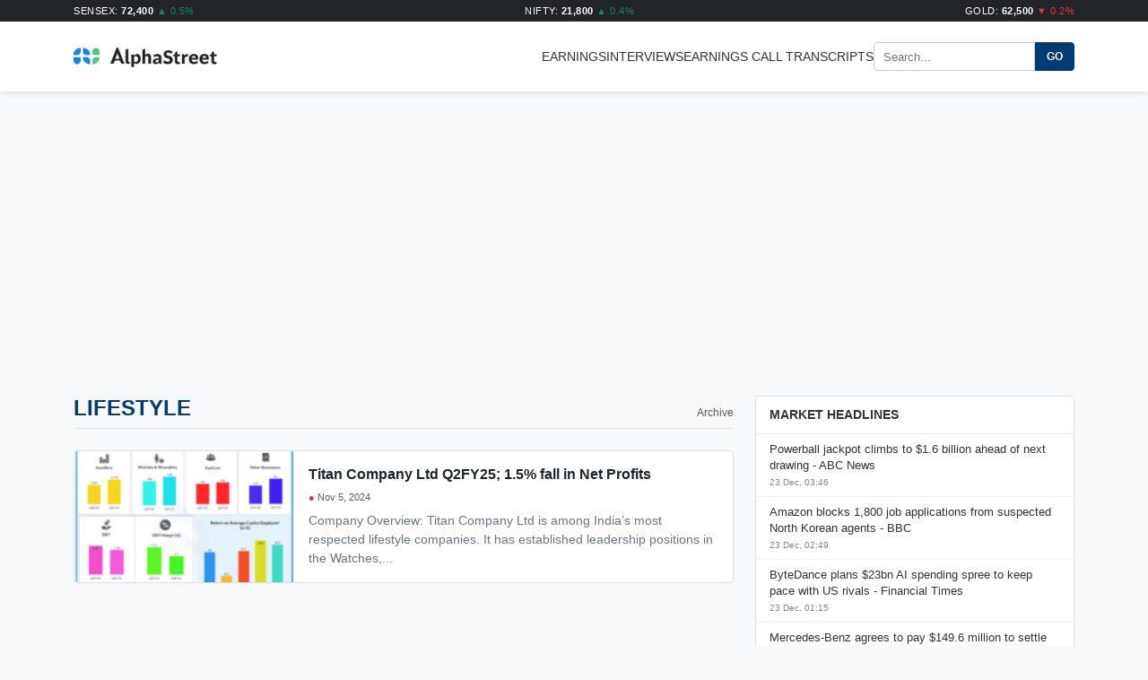

--- FILE ---
content_type: text/html; charset=UTF-8
request_url: https://alphastreet.com/india/tag/lifestyle/
body_size: 13669
content:
<!DOCTYPE html>
<html lang="en-US" prefix="og: https://ogp.me/ns#">
<head>
	<script async src="https://pagead2.googlesyndication.com/pagead/js/adsbygoogle.js?client=ca-pub-6369701218296138"
     crossorigin="anonymous"></script>
    <meta charset="UTF-8">
    <meta name="viewport" content="width=device-width, initial-scale=1">
    
<!-- Search Engine Optimization by Rank Math - https://rankmath.com/ -->
<title>lifestyle | AlphaStreet</title>
<meta name="robots" content="follow, noindex"/>
<meta property="og:locale" content="en_US" />
<meta property="og:type" content="article" />
<meta property="og:title" content="lifestyle | AlphaStreet" />
<meta property="og:url" content="https://alphastreet.com/india/tag/lifestyle/" />
<meta property="og:site_name" content="AlphaStreet" />
<meta property="article:publisher" content="https://www.facebook.com/AlphaStreetinc/" />
<meta name="twitter:card" content="summary_large_image" />
<meta name="twitter:title" content="lifestyle | AlphaStreet" />
<meta name="twitter:site" content="@_AlphaStreet" />
<meta name="twitter:label1" content="Posts" />
<meta name="twitter:data1" content="6" />
<script type="application/ld+json" class="rank-math-schema">{"@context":"https://schema.org","@graph":[{"@type":"Organization","@id":"https://alphastreet.com/india/#organization","name":"AlphaStreet","url":"https://alphastreet.com/india","sameAs":["https://www.facebook.com/AlphaStreetinc/","https://twitter.com/_AlphaStreet","https://www.youtube.com/channel/UCi66DtiKDvmW5Nwd8E-THSQ","https://www.linkedin.com/company/alphastreet/"],"logo":{"@type":"ImageObject","@id":"https://alphastreet.com/india/#logo","url":"http://44.250.171.167/wp-content/uploads/2023/06/Logo.jpg","contentUrl":"http://44.250.171.167/wp-content/uploads/2023/06/Logo.jpg","caption":"AlphaStreet","inLanguage":"en-US","width":"400","height":"56"}},{"@type":"WebSite","@id":"https://alphastreet.com/india/#website","url":"https://alphastreet.com/india","name":"AlphaStreet","publisher":{"@id":"https://alphastreet.com/india/#organization"},"inLanguage":"en-US"},{"@type":"CollectionPage","@id":"https://alphastreet.com/india/tag/lifestyle/#webpage","url":"https://alphastreet.com/india/tag/lifestyle/","name":"lifestyle | AlphaStreet","isPartOf":{"@id":"https://alphastreet.com/india/#website"},"inLanguage":"en-US"}]}</script>
<!-- /Rank Math WordPress SEO plugin -->

<link rel='dns-prefetch' href='//cdn.jsdelivr.net' />
<link rel='dns-prefetch' href='//secure.gravatar.com' />
<link rel='dns-prefetch' href='//stats.wp.com' />
<link rel='dns-prefetch' href='//v0.wordpress.com' />
<link rel='dns-prefetch' href='//widgets.wp.com' />
<link rel='dns-prefetch' href='//s0.wp.com' />
<link rel='dns-prefetch' href='//0.gravatar.com' />
<link rel='dns-prefetch' href='//1.gravatar.com' />
<link rel='dns-prefetch' href='//2.gravatar.com' />
<link rel='preconnect' href='//c0.wp.com' />
<link rel="alternate" type="application/rss+xml" title="AlphaStreet &raquo; Feed" href="https://alphastreet.com/india/feed/" />
<link rel="alternate" type="application/rss+xml" title="AlphaStreet &raquo; Comments Feed" href="https://alphastreet.com/india/comments/feed/" />
<link rel="alternate" type="application/rss+xml" title="AlphaStreet &raquo; lifestyle Tag Feed" href="https://alphastreet.com/india/tag/lifestyle/feed/" />
<style id='wp-img-auto-sizes-contain-inline-css' type='text/css'>
img:is([sizes=auto i],[sizes^="auto," i]){contain-intrinsic-size:3000px 1500px}
/*# sourceURL=wp-img-auto-sizes-contain-inline-css */
</style>
<style id='wp-emoji-styles-inline-css' type='text/css'>

	img.wp-smiley, img.emoji {
		display: inline !important;
		border: none !important;
		box-shadow: none !important;
		height: 1em !important;
		width: 1em !important;
		margin: 0 0.07em !important;
		vertical-align: -0.1em !important;
		background: none !important;
		padding: 0 !important;
	}
/*# sourceURL=wp-emoji-styles-inline-css */
</style>
<style id='wp-block-library-inline-css' type='text/css'>
:root{--wp-block-synced-color:#7a00df;--wp-block-synced-color--rgb:122,0,223;--wp-bound-block-color:var(--wp-block-synced-color);--wp-editor-canvas-background:#ddd;--wp-admin-theme-color:#007cba;--wp-admin-theme-color--rgb:0,124,186;--wp-admin-theme-color-darker-10:#006ba1;--wp-admin-theme-color-darker-10--rgb:0,107,160.5;--wp-admin-theme-color-darker-20:#005a87;--wp-admin-theme-color-darker-20--rgb:0,90,135;--wp-admin-border-width-focus:2px}@media (min-resolution:192dpi){:root{--wp-admin-border-width-focus:1.5px}}.wp-element-button{cursor:pointer}:root .has-very-light-gray-background-color{background-color:#eee}:root .has-very-dark-gray-background-color{background-color:#313131}:root .has-very-light-gray-color{color:#eee}:root .has-very-dark-gray-color{color:#313131}:root .has-vivid-green-cyan-to-vivid-cyan-blue-gradient-background{background:linear-gradient(135deg,#00d084,#0693e3)}:root .has-purple-crush-gradient-background{background:linear-gradient(135deg,#34e2e4,#4721fb 50%,#ab1dfe)}:root .has-hazy-dawn-gradient-background{background:linear-gradient(135deg,#faaca8,#dad0ec)}:root .has-subdued-olive-gradient-background{background:linear-gradient(135deg,#fafae1,#67a671)}:root .has-atomic-cream-gradient-background{background:linear-gradient(135deg,#fdd79a,#004a59)}:root .has-nightshade-gradient-background{background:linear-gradient(135deg,#330968,#31cdcf)}:root .has-midnight-gradient-background{background:linear-gradient(135deg,#020381,#2874fc)}:root{--wp--preset--font-size--normal:16px;--wp--preset--font-size--huge:42px}.has-regular-font-size{font-size:1em}.has-larger-font-size{font-size:2.625em}.has-normal-font-size{font-size:var(--wp--preset--font-size--normal)}.has-huge-font-size{font-size:var(--wp--preset--font-size--huge)}.has-text-align-center{text-align:center}.has-text-align-left{text-align:left}.has-text-align-right{text-align:right}.has-fit-text{white-space:nowrap!important}#end-resizable-editor-section{display:none}.aligncenter{clear:both}.items-justified-left{justify-content:flex-start}.items-justified-center{justify-content:center}.items-justified-right{justify-content:flex-end}.items-justified-space-between{justify-content:space-between}.screen-reader-text{border:0;clip-path:inset(50%);height:1px;margin:-1px;overflow:hidden;padding:0;position:absolute;width:1px;word-wrap:normal!important}.screen-reader-text:focus{background-color:#ddd;clip-path:none;color:#444;display:block;font-size:1em;height:auto;left:5px;line-height:normal;padding:15px 23px 14px;text-decoration:none;top:5px;width:auto;z-index:100000}html :where(.has-border-color){border-style:solid}html :where([style*=border-top-color]){border-top-style:solid}html :where([style*=border-right-color]){border-right-style:solid}html :where([style*=border-bottom-color]){border-bottom-style:solid}html :where([style*=border-left-color]){border-left-style:solid}html :where([style*=border-width]){border-style:solid}html :where([style*=border-top-width]){border-top-style:solid}html :where([style*=border-right-width]){border-right-style:solid}html :where([style*=border-bottom-width]){border-bottom-style:solid}html :where([style*=border-left-width]){border-left-style:solid}html :where(img[class*=wp-image-]){height:auto;max-width:100%}:where(figure){margin:0 0 1em}html :where(.is-position-sticky){--wp-admin--admin-bar--position-offset:var(--wp-admin--admin-bar--height,0px)}@media screen and (max-width:600px){html :where(.is-position-sticky){--wp-admin--admin-bar--position-offset:0px}}

/*# sourceURL=wp-block-library-inline-css */
</style><style id='wp-block-heading-inline-css' type='text/css'>
h1:where(.wp-block-heading).has-background,h2:where(.wp-block-heading).has-background,h3:where(.wp-block-heading).has-background,h4:where(.wp-block-heading).has-background,h5:where(.wp-block-heading).has-background,h6:where(.wp-block-heading).has-background{padding:1.25em 2.375em}h1.has-text-align-left[style*=writing-mode]:where([style*=vertical-lr]),h1.has-text-align-right[style*=writing-mode]:where([style*=vertical-rl]),h2.has-text-align-left[style*=writing-mode]:where([style*=vertical-lr]),h2.has-text-align-right[style*=writing-mode]:where([style*=vertical-rl]),h3.has-text-align-left[style*=writing-mode]:where([style*=vertical-lr]),h3.has-text-align-right[style*=writing-mode]:where([style*=vertical-rl]),h4.has-text-align-left[style*=writing-mode]:where([style*=vertical-lr]),h4.has-text-align-right[style*=writing-mode]:where([style*=vertical-rl]),h5.has-text-align-left[style*=writing-mode]:where([style*=vertical-lr]),h5.has-text-align-right[style*=writing-mode]:where([style*=vertical-rl]),h6.has-text-align-left[style*=writing-mode]:where([style*=vertical-lr]),h6.has-text-align-right[style*=writing-mode]:where([style*=vertical-rl]){rotate:180deg}
/*# sourceURL=https://c0.wp.com/c/6.9/wp-includes/blocks/heading/style.min.css */
</style>
<style id='wp-block-paragraph-inline-css' type='text/css'>
.is-small-text{font-size:.875em}.is-regular-text{font-size:1em}.is-large-text{font-size:2.25em}.is-larger-text{font-size:3em}.has-drop-cap:not(:focus):first-letter{float:left;font-size:8.4em;font-style:normal;font-weight:100;line-height:.68;margin:.05em .1em 0 0;text-transform:uppercase}body.rtl .has-drop-cap:not(:focus):first-letter{float:none;margin-left:.1em}p.has-drop-cap.has-background{overflow:hidden}:root :where(p.has-background){padding:1.25em 2.375em}:where(p.has-text-color:not(.has-link-color)) a{color:inherit}p.has-text-align-left[style*="writing-mode:vertical-lr"],p.has-text-align-right[style*="writing-mode:vertical-rl"]{rotate:180deg}
/*# sourceURL=https://c0.wp.com/c/6.9/wp-includes/blocks/paragraph/style.min.css */
</style>
<style id='wp-block-table-inline-css' type='text/css'>
.wp-block-table{overflow-x:auto}.wp-block-table table{border-collapse:collapse;width:100%}.wp-block-table thead{border-bottom:3px solid}.wp-block-table tfoot{border-top:3px solid}.wp-block-table td,.wp-block-table th{border:1px solid;padding:.5em}.wp-block-table .has-fixed-layout{table-layout:fixed;width:100%}.wp-block-table .has-fixed-layout td,.wp-block-table .has-fixed-layout th{word-break:break-word}.wp-block-table.aligncenter,.wp-block-table.alignleft,.wp-block-table.alignright{display:table;width:auto}.wp-block-table.aligncenter td,.wp-block-table.aligncenter th,.wp-block-table.alignleft td,.wp-block-table.alignleft th,.wp-block-table.alignright td,.wp-block-table.alignright th{word-break:break-word}.wp-block-table .has-subtle-light-gray-background-color{background-color:#f3f4f5}.wp-block-table .has-subtle-pale-green-background-color{background-color:#e9fbe5}.wp-block-table .has-subtle-pale-blue-background-color{background-color:#e7f5fe}.wp-block-table .has-subtle-pale-pink-background-color{background-color:#fcf0ef}.wp-block-table.is-style-stripes{background-color:initial;border-collapse:inherit;border-spacing:0}.wp-block-table.is-style-stripes tbody tr:nth-child(odd){background-color:#f0f0f0}.wp-block-table.is-style-stripes.has-subtle-light-gray-background-color tbody tr:nth-child(odd){background-color:#f3f4f5}.wp-block-table.is-style-stripes.has-subtle-pale-green-background-color tbody tr:nth-child(odd){background-color:#e9fbe5}.wp-block-table.is-style-stripes.has-subtle-pale-blue-background-color tbody tr:nth-child(odd){background-color:#e7f5fe}.wp-block-table.is-style-stripes.has-subtle-pale-pink-background-color tbody tr:nth-child(odd){background-color:#fcf0ef}.wp-block-table.is-style-stripes td,.wp-block-table.is-style-stripes th{border-color:#0000}.wp-block-table.is-style-stripes{border-bottom:1px solid #f0f0f0}.wp-block-table .has-border-color td,.wp-block-table .has-border-color th,.wp-block-table .has-border-color tr,.wp-block-table .has-border-color>*{border-color:inherit}.wp-block-table table[style*=border-top-color] tr:first-child,.wp-block-table table[style*=border-top-color] tr:first-child td,.wp-block-table table[style*=border-top-color] tr:first-child th,.wp-block-table table[style*=border-top-color]>*,.wp-block-table table[style*=border-top-color]>* td,.wp-block-table table[style*=border-top-color]>* th{border-top-color:inherit}.wp-block-table table[style*=border-top-color] tr:not(:first-child){border-top-color:initial}.wp-block-table table[style*=border-right-color] td:last-child,.wp-block-table table[style*=border-right-color] th,.wp-block-table table[style*=border-right-color] tr,.wp-block-table table[style*=border-right-color]>*{border-right-color:inherit}.wp-block-table table[style*=border-bottom-color] tr:last-child,.wp-block-table table[style*=border-bottom-color] tr:last-child td,.wp-block-table table[style*=border-bottom-color] tr:last-child th,.wp-block-table table[style*=border-bottom-color]>*,.wp-block-table table[style*=border-bottom-color]>* td,.wp-block-table table[style*=border-bottom-color]>* th{border-bottom-color:inherit}.wp-block-table table[style*=border-bottom-color] tr:not(:last-child){border-bottom-color:initial}.wp-block-table table[style*=border-left-color] td:first-child,.wp-block-table table[style*=border-left-color] th,.wp-block-table table[style*=border-left-color] tr,.wp-block-table table[style*=border-left-color]>*{border-left-color:inherit}.wp-block-table table[style*=border-style] td,.wp-block-table table[style*=border-style] th,.wp-block-table table[style*=border-style] tr,.wp-block-table table[style*=border-style]>*{border-style:inherit}.wp-block-table table[style*=border-width] td,.wp-block-table table[style*=border-width] th,.wp-block-table table[style*=border-width] tr,.wp-block-table table[style*=border-width]>*{border-style:inherit;border-width:inherit}
/*# sourceURL=https://c0.wp.com/c/6.9/wp-includes/blocks/table/style.min.css */
</style>
<style id='global-styles-inline-css' type='text/css'>
:root{--wp--preset--aspect-ratio--square: 1;--wp--preset--aspect-ratio--4-3: 4/3;--wp--preset--aspect-ratio--3-4: 3/4;--wp--preset--aspect-ratio--3-2: 3/2;--wp--preset--aspect-ratio--2-3: 2/3;--wp--preset--aspect-ratio--16-9: 16/9;--wp--preset--aspect-ratio--9-16: 9/16;--wp--preset--color--black: #000000;--wp--preset--color--cyan-bluish-gray: #abb8c3;--wp--preset--color--white: #ffffff;--wp--preset--color--pale-pink: #f78da7;--wp--preset--color--vivid-red: #cf2e2e;--wp--preset--color--luminous-vivid-orange: #ff6900;--wp--preset--color--luminous-vivid-amber: #fcb900;--wp--preset--color--light-green-cyan: #7bdcb5;--wp--preset--color--vivid-green-cyan: #00d084;--wp--preset--color--pale-cyan-blue: #8ed1fc;--wp--preset--color--vivid-cyan-blue: #0693e3;--wp--preset--color--vivid-purple: #9b51e0;--wp--preset--gradient--vivid-cyan-blue-to-vivid-purple: linear-gradient(135deg,rgb(6,147,227) 0%,rgb(155,81,224) 100%);--wp--preset--gradient--light-green-cyan-to-vivid-green-cyan: linear-gradient(135deg,rgb(122,220,180) 0%,rgb(0,208,130) 100%);--wp--preset--gradient--luminous-vivid-amber-to-luminous-vivid-orange: linear-gradient(135deg,rgb(252,185,0) 0%,rgb(255,105,0) 100%);--wp--preset--gradient--luminous-vivid-orange-to-vivid-red: linear-gradient(135deg,rgb(255,105,0) 0%,rgb(207,46,46) 100%);--wp--preset--gradient--very-light-gray-to-cyan-bluish-gray: linear-gradient(135deg,rgb(238,238,238) 0%,rgb(169,184,195) 100%);--wp--preset--gradient--cool-to-warm-spectrum: linear-gradient(135deg,rgb(74,234,220) 0%,rgb(151,120,209) 20%,rgb(207,42,186) 40%,rgb(238,44,130) 60%,rgb(251,105,98) 80%,rgb(254,248,76) 100%);--wp--preset--gradient--blush-light-purple: linear-gradient(135deg,rgb(255,206,236) 0%,rgb(152,150,240) 100%);--wp--preset--gradient--blush-bordeaux: linear-gradient(135deg,rgb(254,205,165) 0%,rgb(254,45,45) 50%,rgb(107,0,62) 100%);--wp--preset--gradient--luminous-dusk: linear-gradient(135deg,rgb(255,203,112) 0%,rgb(199,81,192) 50%,rgb(65,88,208) 100%);--wp--preset--gradient--pale-ocean: linear-gradient(135deg,rgb(255,245,203) 0%,rgb(182,227,212) 50%,rgb(51,167,181) 100%);--wp--preset--gradient--electric-grass: linear-gradient(135deg,rgb(202,248,128) 0%,rgb(113,206,126) 100%);--wp--preset--gradient--midnight: linear-gradient(135deg,rgb(2,3,129) 0%,rgb(40,116,252) 100%);--wp--preset--font-size--small: 13px;--wp--preset--font-size--medium: 20px;--wp--preset--font-size--large: 36px;--wp--preset--font-size--x-large: 42px;--wp--preset--spacing--20: 0.44rem;--wp--preset--spacing--30: 0.67rem;--wp--preset--spacing--40: 1rem;--wp--preset--spacing--50: 1.5rem;--wp--preset--spacing--60: 2.25rem;--wp--preset--spacing--70: 3.38rem;--wp--preset--spacing--80: 5.06rem;--wp--preset--shadow--natural: 6px 6px 9px rgba(0, 0, 0, 0.2);--wp--preset--shadow--deep: 12px 12px 50px rgba(0, 0, 0, 0.4);--wp--preset--shadow--sharp: 6px 6px 0px rgba(0, 0, 0, 0.2);--wp--preset--shadow--outlined: 6px 6px 0px -3px rgb(255, 255, 255), 6px 6px rgb(0, 0, 0);--wp--preset--shadow--crisp: 6px 6px 0px rgb(0, 0, 0);}:where(.is-layout-flex){gap: 0.5em;}:where(.is-layout-grid){gap: 0.5em;}body .is-layout-flex{display: flex;}.is-layout-flex{flex-wrap: wrap;align-items: center;}.is-layout-flex > :is(*, div){margin: 0;}body .is-layout-grid{display: grid;}.is-layout-grid > :is(*, div){margin: 0;}:where(.wp-block-columns.is-layout-flex){gap: 2em;}:where(.wp-block-columns.is-layout-grid){gap: 2em;}:where(.wp-block-post-template.is-layout-flex){gap: 1.25em;}:where(.wp-block-post-template.is-layout-grid){gap: 1.25em;}.has-black-color{color: var(--wp--preset--color--black) !important;}.has-cyan-bluish-gray-color{color: var(--wp--preset--color--cyan-bluish-gray) !important;}.has-white-color{color: var(--wp--preset--color--white) !important;}.has-pale-pink-color{color: var(--wp--preset--color--pale-pink) !important;}.has-vivid-red-color{color: var(--wp--preset--color--vivid-red) !important;}.has-luminous-vivid-orange-color{color: var(--wp--preset--color--luminous-vivid-orange) !important;}.has-luminous-vivid-amber-color{color: var(--wp--preset--color--luminous-vivid-amber) !important;}.has-light-green-cyan-color{color: var(--wp--preset--color--light-green-cyan) !important;}.has-vivid-green-cyan-color{color: var(--wp--preset--color--vivid-green-cyan) !important;}.has-pale-cyan-blue-color{color: var(--wp--preset--color--pale-cyan-blue) !important;}.has-vivid-cyan-blue-color{color: var(--wp--preset--color--vivid-cyan-blue) !important;}.has-vivid-purple-color{color: var(--wp--preset--color--vivid-purple) !important;}.has-black-background-color{background-color: var(--wp--preset--color--black) !important;}.has-cyan-bluish-gray-background-color{background-color: var(--wp--preset--color--cyan-bluish-gray) !important;}.has-white-background-color{background-color: var(--wp--preset--color--white) !important;}.has-pale-pink-background-color{background-color: var(--wp--preset--color--pale-pink) !important;}.has-vivid-red-background-color{background-color: var(--wp--preset--color--vivid-red) !important;}.has-luminous-vivid-orange-background-color{background-color: var(--wp--preset--color--luminous-vivid-orange) !important;}.has-luminous-vivid-amber-background-color{background-color: var(--wp--preset--color--luminous-vivid-amber) !important;}.has-light-green-cyan-background-color{background-color: var(--wp--preset--color--light-green-cyan) !important;}.has-vivid-green-cyan-background-color{background-color: var(--wp--preset--color--vivid-green-cyan) !important;}.has-pale-cyan-blue-background-color{background-color: var(--wp--preset--color--pale-cyan-blue) !important;}.has-vivid-cyan-blue-background-color{background-color: var(--wp--preset--color--vivid-cyan-blue) !important;}.has-vivid-purple-background-color{background-color: var(--wp--preset--color--vivid-purple) !important;}.has-black-border-color{border-color: var(--wp--preset--color--black) !important;}.has-cyan-bluish-gray-border-color{border-color: var(--wp--preset--color--cyan-bluish-gray) !important;}.has-white-border-color{border-color: var(--wp--preset--color--white) !important;}.has-pale-pink-border-color{border-color: var(--wp--preset--color--pale-pink) !important;}.has-vivid-red-border-color{border-color: var(--wp--preset--color--vivid-red) !important;}.has-luminous-vivid-orange-border-color{border-color: var(--wp--preset--color--luminous-vivid-orange) !important;}.has-luminous-vivid-amber-border-color{border-color: var(--wp--preset--color--luminous-vivid-amber) !important;}.has-light-green-cyan-border-color{border-color: var(--wp--preset--color--light-green-cyan) !important;}.has-vivid-green-cyan-border-color{border-color: var(--wp--preset--color--vivid-green-cyan) !important;}.has-pale-cyan-blue-border-color{border-color: var(--wp--preset--color--pale-cyan-blue) !important;}.has-vivid-cyan-blue-border-color{border-color: var(--wp--preset--color--vivid-cyan-blue) !important;}.has-vivid-purple-border-color{border-color: var(--wp--preset--color--vivid-purple) !important;}.has-vivid-cyan-blue-to-vivid-purple-gradient-background{background: var(--wp--preset--gradient--vivid-cyan-blue-to-vivid-purple) !important;}.has-light-green-cyan-to-vivid-green-cyan-gradient-background{background: var(--wp--preset--gradient--light-green-cyan-to-vivid-green-cyan) !important;}.has-luminous-vivid-amber-to-luminous-vivid-orange-gradient-background{background: var(--wp--preset--gradient--luminous-vivid-amber-to-luminous-vivid-orange) !important;}.has-luminous-vivid-orange-to-vivid-red-gradient-background{background: var(--wp--preset--gradient--luminous-vivid-orange-to-vivid-red) !important;}.has-very-light-gray-to-cyan-bluish-gray-gradient-background{background: var(--wp--preset--gradient--very-light-gray-to-cyan-bluish-gray) !important;}.has-cool-to-warm-spectrum-gradient-background{background: var(--wp--preset--gradient--cool-to-warm-spectrum) !important;}.has-blush-light-purple-gradient-background{background: var(--wp--preset--gradient--blush-light-purple) !important;}.has-blush-bordeaux-gradient-background{background: var(--wp--preset--gradient--blush-bordeaux) !important;}.has-luminous-dusk-gradient-background{background: var(--wp--preset--gradient--luminous-dusk) !important;}.has-pale-ocean-gradient-background{background: var(--wp--preset--gradient--pale-ocean) !important;}.has-electric-grass-gradient-background{background: var(--wp--preset--gradient--electric-grass) !important;}.has-midnight-gradient-background{background: var(--wp--preset--gradient--midnight) !important;}.has-small-font-size{font-size: var(--wp--preset--font-size--small) !important;}.has-medium-font-size{font-size: var(--wp--preset--font-size--medium) !important;}.has-large-font-size{font-size: var(--wp--preset--font-size--large) !important;}.has-x-large-font-size{font-size: var(--wp--preset--font-size--x-large) !important;}
/*# sourceURL=global-styles-inline-css */
</style>

<style id='classic-theme-styles-inline-css' type='text/css'>
/*! This file is auto-generated */
.wp-block-button__link{color:#fff;background-color:#32373c;border-radius:9999px;box-shadow:none;text-decoration:none;padding:calc(.667em + 2px) calc(1.333em + 2px);font-size:1.125em}.wp-block-file__button{background:#32373c;color:#fff;text-decoration:none}
/*# sourceURL=/wp-includes/css/classic-themes.min.css */
</style>
<link rel='stylesheet' id='bootstrap-css-css' href='https://cdn.jsdelivr.net/npm/bootstrap@5.3.0/dist/css/bootstrap.min.css?ver=6.9' type='text/css' media='all' />
<link rel='stylesheet' id='alphamarket-style-css' href='https://alphastreet.com/india/wp-content/themes/alphamarket/style.css?ver=6.9' type='text/css' media='all' />
<link rel='stylesheet' id='jetpack_likes-css' href='https://c0.wp.com/p/jetpack/15.3.1/modules/likes/style.css' type='text/css' media='all' />
<link rel="https://api.w.org/" href="https://alphastreet.com/india/wp-json/" /><link rel="alternate" title="JSON" type="application/json" href="https://alphastreet.com/india/wp-json/wp/v2/tags/9927" /><link rel="EditURI" type="application/rsd+xml" title="RSD" href="https://alphastreet.com/india/xmlrpc.php?rsd" />
<meta name="generator" content="WordPress 6.9" />
	<style>img#wpstats{display:none}</style>
		<script type="text/javascript" id="google_gtagjs" src="https://www.googletagmanager.com/gtag/js?id=G-M4YJK2N8WR" async="async"></script>
<script type="text/javascript" id="google_gtagjs-inline">
/* <![CDATA[ */
window.dataLayer = window.dataLayer || [];function gtag(){dataLayer.push(arguments);}gtag('js', new Date());gtag('config', 'G-M4YJK2N8WR', {} );
/* ]]> */
</script>
<link rel="icon" href="https://alphastreet.com/india/wp-content/uploads/2023/06/Logo-News-03-150x150.jpg" sizes="32x32" />
<link rel="icon" href="https://alphastreet.com/india/wp-content/uploads/2023/06/Logo-News-03-250x250.jpg" sizes="192x192" />
<link rel="apple-touch-icon" href="https://alphastreet.com/india/wp-content/uploads/2023/06/Logo-News-03-250x250.jpg" />
<meta name="msapplication-TileImage" content="https://alphastreet.com/india/wp-content/uploads/2023/06/Logo-News-03.jpg" />
		<style type="text/css" id="wp-custom-css">
			/* 1. Set up the container to align Logo and Nav side-by-side */
.header-grid {
    display: flex;
    justify-content: space-between; /* Pushes Logo to left, Nav to right */
    align-items: center;            /* Vertically centers them */
    width: 100%;
}

/* 2. Ensure the Navigation area doesn't get squashed */
.main-nav {
    margin-left: auto; /* Double check to force it to the right */
}

/* 3. Style the inner Menu List so items are horizontal */
.main-nav ul {
    display: flex;
    list-style: none; /* Remove bullet points */
    margin: 0;
    padding: 0;
    gap: 20px; /* Space between menu items */
}

/* Optional: styling for links */
.main-nav ul li a {
    text-decoration: none;
    color: #333; /* Change to your preferred color */
    font-weight: 500;
}		</style>
			    <!-- Header Specific Styles (You can move this to your style.css later) -->
    <style>
        /* 1. Reduce Logo Size */
        .logo-area img, 
        .custom-logo-link img {
            max-width: 160px; /* Controls image width */
            height: auto;
        }

        /* 2. Reduce Search Box Size */
        .search-form {
            display: flex;
            align-items: center;
        }
        .search-form input[type="search"] {
            padding: 6px 10px; /* Smaller padding */
            font-size: 13px;   /* Smaller text */
            width: 180px;      /* Reduced width */
            height: 32px;      /* Fixed compact height */
            border: 1px solid #ccc;
            border-radius: 4px 0 0 4px;
            outline: none;
        }
        .search-form button {
            padding: 0 12px;
            height: 32px;      /* Match input height */
            font-size: 12px;
            font-weight: bold;
            background-color: #003b73; /* Theme Blue */
            color: #fff;
            border: 1px solid #003b73;
            border-radius: 0 4px 4px 0;
            cursor: pointer;
        }
        .search-form button:hover {
            background-color: #002855;
        }

        /* 3. Floating (Sticky) Header Logic */
        .site-header {
            position: sticky;        /* Makes the element stick */
            top: 0;                  /* Stick to the very top */
            z-index: 9999;           /* Ensures it stays on top of ads and content */
            background-color: #fff;  /* Prevents content from showing through the header */
            box-shadow: 0 2px 5px rgba(0,0,0,0.1); /* Adds a subtle shadow for depth */
            width: 100%;
        }
    </style>
</head>
<body class="archive tag tag-lifestyle tag-9927 wp-custom-logo wp-theme-alphamarket">

<!-- Ticker -->
<div class="bg-dark text-white py-1" style="font-size:11px; letter-spacing:0.5px;">
    <div class="container d-flex justify-content-between">
        <span>SENSEX: <strong>72,400</strong> <span class="text-success">▲ 0.5%</span></span>
        <span>NIFTY: <strong>21,800</strong> <span class="text-success">▲ 0.4%</span></span>
        <span>GOLD: <strong>62,500</strong> <span class="text-danger">▼ 0.2%</span></span>
    </div>
</div>

<header class="site-header">
    <div class="container">
        <!-- Added align-items-center to ensure logo and menu center vertically -->
        <div class="header-grid d-flex align-items-center justify-content-between py-2">
            
            <div class="logo-area">
                <a href="https://alphastreet.com/india/" class="custom-logo-link" rel="home"><img width="400" height="56" src="https://alphastreet.com/india/wp-content/uploads/2025/12/Logo-Original-Dark-1-1.png" class="custom-logo" alt="AlphaStreet" decoding="async" srcset="https://alphastreet.com/india/wp-content/uploads/2025/12/Logo-Original-Dark-1-1.png 400w, https://alphastreet.com/india/wp-content/uploads/2025/12/Logo-Original-Dark-1-1-300x42.png 300w" sizes="(max-width: 400px) 100vw, 400px" /></a>            </div>

            <nav class="main-nav d-none d-md-block">
                <ul id="menu-main-menu" class="menu"><li id="menu-item-172995" class="menu-item menu-item-type-taxonomy menu-item-object-category menu-item-172995"><a href="https://alphastreet.com/india/category/earnings/">Earnings</a></li>
<li id="menu-item-172996" class="menu-item menu-item-type-taxonomy menu-item-object-category menu-item-172996"><a href="https://alphastreet.com/india/category/interviews/">Interviews</a></li>
<li id="menu-item-172997" class="menu-item menu-item-type-taxonomy menu-item-object-category menu-item-172997"><a href="https://alphastreet.com/india/category/transcripts/">Earnings Call Transcripts</a></li>
</ul>            </nav>

            <form role="search" method="get" action="https://alphastreet.com/india/" class="search-form">
                <input type="search" placeholder="Search..." name="s" value="">
                <button type="submit">GO</button>
            </form>

        </div>
    </div>
</header>
	<!-- Centered Ad Container -->
<div class="container" style="text-align: center; margin-top: 15px; margin-bottom: 15px;">
    <script async src="https://pagead2.googlesyndication.com/pagead/js/adsbygoogle.js?client=ca-pub-6369701218296138"
         crossorigin="anonymous"></script>
    <ins class="adsbygoogle"
         style="display:block"
         data-ad-client="ca-pub-6369701218296138"
         data-ad-slot="8515891631"
         data-ad-format="auto"
         data-full-width-responsive="true"></ins>
    <script>
         (adsbygoogle = window.adsbygoogle || []).push({});
    </script>
</div>
<div class="container container-main py-4">
    <div class="row">
        
        <!-- LEFT COLUMN: Content -->
        <div class="col-lg-8 col-md-12">
            
            <!-- Category Title -->
            <div class="d-flex justify-content-between align-items-end border-bottom mb-4 pb-2">
                <h1 class="h4 m-0 text-uppercase fw-bold" style="color:#003b73;">
                    lifestyle                </h1>
                <span class="text-muted" style="font-size:12px;">Archive</span>
            </div>

            <div class="archive-list">
                                    
                    <article class="finance-card mb-3 p-0 hover-shadow transition">
                        <div class="row g-0">
                            <!-- Thumbnail (Optional) -->
                                                        <div class="col-md-4">
                                <a href="https://alphastreet.com/india/titan-company-ltd-q2fy25-1-5-fall-in-net-profits/">
                                    <div class="ratio ratio-16x9 h-100">
                                        <img width="210" height="300" src="https://alphastreet.com/india/wp-content/uploads/2024/11/931a9879-59cb-4451-9ce7-6b7ed2d231de-210x300.png" class="object-fit-cover w-100 h-100 wp-post-image" alt="" decoding="async" fetchpriority="high" srcset="https://alphastreet.com/india/wp-content/uploads/2024/11/931a9879-59cb-4451-9ce7-6b7ed2d231de-210x300.png 210w, https://alphastreet.com/india/wp-content/uploads/2024/11/931a9879-59cb-4451-9ce7-6b7ed2d231de-717x1024.png 717w, https://alphastreet.com/india/wp-content/uploads/2024/11/931a9879-59cb-4451-9ce7-6b7ed2d231de-768x1096.png 768w, https://alphastreet.com/india/wp-content/uploads/2024/11/931a9879-59cb-4451-9ce7-6b7ed2d231de-1076x1536.png 1076w, https://alphastreet.com/india/wp-content/uploads/2024/11/931a9879-59cb-4451-9ce7-6b7ed2d231de-1435x2048.png 1435w, https://alphastreet.com/india/wp-content/uploads/2024/11/931a9879-59cb-4451-9ce7-6b7ed2d231de-280x400.png 280w" sizes="(max-width: 210px) 100vw, 210px" />                                    </div>
                                </a>
                            </div>
                                                        
                            <!-- Content -->
                            <div class="col-md-8">
                                <div class="card-body p-3 d-flex flex-column h-100 justify-content-center">
                                    <h2 class="h6 fw-bold mb-2">
                                        <a href="https://alphastreet.com/india/titan-company-ltd-q2fy25-1-5-fall-in-net-profits/" class="text-dark text-decoration-none">
                                            Titan Company Ltd Q2FY25; 1.5% fall in Net Profits                                        </a>
                                    </h2>
                                    <div class="text-muted small mb-2" style="font-size:11px;">
                                        <span class="me-2"><i class="text-danger">●</i> Nov 5, 2024</span>
                                    </div>
                                    <div class="excerpt text-secondary small" style="line-height:1.5;">
                                        Company Overview: Titan Company Ltd is among India’s most respected lifestyle companies. It has established leadership positions in the Watches,...                                    </div>
                                </div>
                            </div>
                        </div>
                    </article>

                <div class='code-block code-block-1' style='margin: 8px 0; clear: both;'>
<script async src="https://pagead2.googlesyndication.com/pagead/js/adsbygoogle.js?client=ca-pub-6369701218296138"
     crossorigin="anonymous"></script>
<ins class="adsbygoogle"
     style="display:block"
     data-ad-client="ca-pub-6369701218296138"
     data-ad-slot="8515891631"
     data-ad-format="auto"
     data-full-width-responsive="true"></ins>
<script>
     (adsbygoogle = window.adsbygoogle || []).push({});
</script></div>
                    
                    <article class="finance-card mb-3 p-0 hover-shadow transition">
                        <div class="row g-0">
                            <!-- Thumbnail (Optional) -->
                                                        <div class="col-md-4">
                                <a href="https://alphastreet.com/india/titan-company-ltd-titan-q3-fy23-earnings-concall-transcript/">
                                    <div class="ratio ratio-16x9 h-100">
                                        <img width="300" height="225" src="https://alphastreet.com/india/wp-content/uploads/2020/09/Transcript-thumbnail-300x225.jpg" class="object-fit-cover w-100 h-100 wp-post-image" alt="Earnings Conference Call Transcript" decoding="async" srcset="https://alphastreet.com/india/wp-content/uploads/2020/09/Transcript-thumbnail-300x225.jpg 300w, https://alphastreet.com/india/wp-content/uploads/2020/09/Transcript-thumbnail-e1657213425955.jpg 600w" sizes="(max-width: 300px) 100vw, 300px" />                                    </div>
                                </a>
                            </div>
                                                        
                            <!-- Content -->
                            <div class="col-md-8">
                                <div class="card-body p-3 d-flex flex-column h-100 justify-content-center">
                                    <h2 class="h6 fw-bold mb-2">
                                        <a href="https://alphastreet.com/india/titan-company-ltd-titan-q3-fy23-earnings-concall-transcript/" class="text-dark text-decoration-none">
                                            Titan Company Ltd (TITAN) Q3 FY23 Earnings Concall Transcript                                        </a>
                                    </h2>
                                    <div class="text-muted small mb-2" style="font-size:11px;">
                                        <span class="me-2"><i class="text-danger">●</i> Feb 2, 2023</span>
                                    </div>
                                    <div class="excerpt text-secondary small" style="line-height:1.5;">
                                        Titan Company Ltd (NSE:TITAN) Q3 FY23 Earnings Concall dated Feb. 02, 2023. Corporate Participants: C K Venkataraman &#8212; Managing Director Ajoy Chawla &#8212; Chief...                                    </div>
                                </div>
                            </div>
                        </div>
                    </article>

                <div class='code-block code-block-1' style='margin: 8px 0; clear: both;'>
<script async src="https://pagead2.googlesyndication.com/pagead/js/adsbygoogle.js?client=ca-pub-6369701218296138"
     crossorigin="anonymous"></script>
<ins class="adsbygoogle"
     style="display:block"
     data-ad-client="ca-pub-6369701218296138"
     data-ad-slot="8515891631"
     data-ad-format="auto"
     data-full-width-responsive="true"></ins>
<script>
     (adsbygoogle = window.adsbygoogle || []).push({});
</script></div>
                    
                    <article class="finance-card mb-3 p-0 hover-shadow transition">
                        <div class="row g-0">
                            <!-- Thumbnail (Optional) -->
                                                        <div class="col-md-4">
                                <a href="https://alphastreet.com/india/vaibhav-global-net-profit-declined-by-43-in-q3fy23/">
                                    <div class="ratio ratio-16x9 h-100">
                                        <img width="300" height="225" src="https://alphastreet.com/india/wp-content/uploads/2019/04/Earnings-preview-1-300x225.jpg" class="object-fit-cover w-100 h-100 wp-post-image" alt="earnings preview" decoding="async" srcset="https://alphastreet.com/india/wp-content/uploads/2019/04/Earnings-preview-1-300x225.jpg 300w, https://alphastreet.com/india/wp-content/uploads/2019/04/Earnings-preview-1-768x576.jpg 768w, https://alphastreet.com/india/wp-content/uploads/2019/04/Earnings-preview-1-1024x768.jpg 1024w, https://alphastreet.com/india/wp-content/uploads/2019/04/Earnings-preview-1.jpg 1280w" sizes="(max-width: 300px) 100vw, 300px" />                                    </div>
                                </a>
                            </div>
                                                        
                            <!-- Content -->
                            <div class="col-md-8">
                                <div class="card-body p-3 d-flex flex-column h-100 justify-content-center">
                                    <h2 class="h6 fw-bold mb-2">
                                        <a href="https://alphastreet.com/india/vaibhav-global-net-profit-declined-by-43-in-q3fy23/" class="text-dark text-decoration-none">
                                            Vaibhav Global net profit declined by 43% in Q3FY23                                        </a>
                                    </h2>
                                    <div class="text-muted small mb-2" style="font-size:11px;">
                                        <span class="me-2"><i class="text-danger">●</i> Jan 24, 2023</span>
                                    </div>
                                    <div class="excerpt text-secondary small" style="line-height:1.5;">
                                        Vaibhav Global reported a consolidated profit-after-tax of INR 39 for the third quarter ended December 2022. The group had reported...                                    </div>
                                </div>
                            </div>
                        </div>
                    </article>

                <div class='code-block code-block-1' style='margin: 8px 0; clear: both;'>
<script async src="https://pagead2.googlesyndication.com/pagead/js/adsbygoogle.js?client=ca-pub-6369701218296138"
     crossorigin="anonymous"></script>
<ins class="adsbygoogle"
     style="display:block"
     data-ad-client="ca-pub-6369701218296138"
     data-ad-slot="8515891631"
     data-ad-format="auto"
     data-full-width-responsive="true"></ins>
<script>
     (adsbygoogle = window.adsbygoogle || []).push({});
</script></div>
                    
                    <article class="finance-card mb-3 p-0 hover-shadow transition">
                        <div class="row g-0">
                            <!-- Thumbnail (Optional) -->
                                                        <div class="col-md-4">
                                <a href="https://alphastreet.com/india/infographic-titan-company-ltd-nse-titan-q2-results-released-revenue-up-22-20-yoy/">
                                    <div class="ratio ratio-16x9 h-100">
                                        <img width="300" height="205" src="https://alphastreet.com/india/wp-content/uploads/2022/10/iStock-1062103374-300x205.jpg" class="object-fit-cover w-100 h-100 wp-post-image" alt="" decoding="async" loading="lazy" srcset="https://alphastreet.com/india/wp-content/uploads/2022/10/iStock-1062103374-300x205.jpg 300w, https://alphastreet.com/india/wp-content/uploads/2022/10/iStock-1062103374.jpg 715w" sizes="auto, (max-width: 300px) 100vw, 300px" />                                    </div>
                                </a>
                            </div>
                                                        
                            <!-- Content -->
                            <div class="col-md-8">
                                <div class="card-body p-3 d-flex flex-column h-100 justify-content-center">
                                    <h2 class="h6 fw-bold mb-2">
                                        <a href="https://alphastreet.com/india/infographic-titan-company-ltd-nse-titan-q2-results-released-revenue-up-22-20-yoy/" class="text-dark text-decoration-none">
                                            Infographic : TITAN Company Ltd (NSE : TITAN) | Q2 Results Released! | Revenue UP 22.20% YoY                                        </a>
                                    </h2>
                                    <div class="text-muted small mb-2" style="font-size:11px;">
                                        <span class="me-2"><i class="text-danger">●</i> Nov 4, 2022</span>
                                    </div>
                                    <div class="excerpt text-secondary small" style="line-height:1.5;">
                                        Titan Company Limited (NSE: Titan), a joint venture between the Tata Group and the Tamilnadu IndustrialDevelopment Corporation (TIDCO), commenced its...                                    </div>
                                </div>
                            </div>
                        </div>
                    </article>

                <div class='code-block code-block-1' style='margin: 8px 0; clear: both;'>
<script async src="https://pagead2.googlesyndication.com/pagead/js/adsbygoogle.js?client=ca-pub-6369701218296138"
     crossorigin="anonymous"></script>
<ins class="adsbygoogle"
     style="display:block"
     data-ad-client="ca-pub-6369701218296138"
     data-ad-slot="8515891631"
     data-ad-format="auto"
     data-full-width-responsive="true"></ins>
<script>
     (adsbygoogle = window.adsbygoogle || []).push({});
</script></div>
                    
                    <article class="finance-card mb-3 p-0 hover-shadow transition">
                        <div class="row g-0">
                            <!-- Thumbnail (Optional) -->
                                                        <div class="col-md-4">
                                <a href="https://alphastreet.com/india/a-snapshot-of-arvind-fashions/">
                                    <div class="ratio ratio-16x9 h-100">
                                        <img width="300" height="225" src="https://alphastreet.com/india/wp-content/uploads/2020/04/Research-summary-300x225.jpg" class="object-fit-cover w-100 h-100 wp-post-image" alt="Research Summary" decoding="async" loading="lazy" srcset="https://alphastreet.com/india/wp-content/uploads/2020/04/Research-summary-300x225.jpg 300w, https://alphastreet.com/india/wp-content/uploads/2020/04/Research-summary.jpg 600w" sizes="auto, (max-width: 300px) 100vw, 300px" />                                    </div>
                                </a>
                            </div>
                                                        
                            <!-- Content -->
                            <div class="col-md-8">
                                <div class="card-body p-3 d-flex flex-column h-100 justify-content-center">
                                    <h2 class="h6 fw-bold mb-2">
                                        <a href="https://alphastreet.com/india/a-snapshot-of-arvind-fashions/" class="text-dark text-decoration-none">
                                            A snapshot of Arvind Fashions                                        </a>
                                    </h2>
                                    <div class="text-muted small mb-2" style="font-size:11px;">
                                        <span class="me-2"><i class="text-danger">●</i> Aug 29, 2022</span>
                                    </div>
                                    <div class="excerpt text-secondary small" style="line-height:1.5;">
                                        Stock Data Ticker: ARVINDFASN Exchange :NSE and BSE Industry: Retail and Fashion The share price of Arvind Fashions as on...                                    </div>
                                </div>
                            </div>
                        </div>
                    </article>

                <div class='code-block code-block-1' style='margin: 8px 0; clear: both;'>
<script async src="https://pagead2.googlesyndication.com/pagead/js/adsbygoogle.js?client=ca-pub-6369701218296138"
     crossorigin="anonymous"></script>
<ins class="adsbygoogle"
     style="display:block"
     data-ad-client="ca-pub-6369701218296138"
     data-ad-slot="8515891631"
     data-ad-format="auto"
     data-full-width-responsive="true"></ins>
<script>
     (adsbygoogle = window.adsbygoogle || []).push({});
</script></div>
                    
                    <article class="finance-card mb-3 p-0 hover-shadow transition">
                        <div class="row g-0">
                            <!-- Thumbnail (Optional) -->
                                                        <div class="col-md-4">
                                <a href="https://alphastreet.com/india/ipo-alert-fabindia-limited-files-for-initial-public-offering/">
                                    <div class="ratio ratio-16x9 h-100">
                                        <img width="300" height="223" src="https://alphastreet.com/india/wp-content/uploads/2021/07/iStock-649278704-300x223.jpg" class="object-fit-cover w-100 h-100 wp-post-image" alt="" decoding="async" loading="lazy" srcset="https://alphastreet.com/india/wp-content/uploads/2021/07/iStock-649278704-300x223.jpg 300w, https://alphastreet.com/india/wp-content/uploads/2021/07/iStock-649278704-1024x762.jpg 1024w, https://alphastreet.com/india/wp-content/uploads/2021/07/iStock-649278704-768x572.jpg 768w, https://alphastreet.com/india/wp-content/uploads/2021/07/iStock-649278704.jpg 1280w" sizes="auto, (max-width: 300px) 100vw, 300px" />                                    </div>
                                </a>
                            </div>
                                                        
                            <!-- Content -->
                            <div class="col-md-8">
                                <div class="card-body p-3 d-flex flex-column h-100 justify-content-center">
                                    <h2 class="h6 fw-bold mb-2">
                                        <a href="https://alphastreet.com/india/ipo-alert-fabindia-limited-files-for-initial-public-offering/" class="text-dark text-decoration-none">
                                            IPO Alert: FabIndia Limited files for initial public offering                                        </a>
                                    </h2>
                                    <div class="text-muted small mb-2" style="font-size:11px;">
                                        <span class="me-2"><i class="text-danger">●</i> Mar 8, 2022</span>
                                    </div>
                                    <div class="excerpt text-secondary small" style="line-height:1.5;">
                                        The apparel industry in India is estimated to have grown at a compound annual rate of 10.6% over the past...                                    </div>
                                </div>
                            </div>
                        </div>
                    </article>

                                
                <!-- Pagination -->
                <div class="mt-4">
                                    </div>

                            </div>
        </div>

        <!-- RIGHT COLUMN: Sidebar -->
        <div class="col-lg-4 col-md-12">
            
            <!-- Market Headlines Widget (Google News RSS) -->
<div class="finance-card">
    <div class="card-header">Market Headlines</div>
    <div class="card-body">
        <ul class="dense-list">
                                    <li>
                            <a href="https://news.google.com/rss/articles/[base64]?oc=5" target="_blank" rel="noopener noreferrer">
                                Powerball jackpot climbs to $1.6 billion ahead of next drawing - ABC News                            </a>
                            <span class="meta-date">
                                23 Dec, 03:46                            </span>
                        </li>
                                            <li>
                            <a href="https://news.google.com/rss/articles/[base64]?oc=5" target="_blank" rel="noopener noreferrer">
                                Amazon blocks 1,800 job applications from suspected North Korean agents - BBC                            </a>
                            <span class="meta-date">
                                23 Dec, 02:49                            </span>
                        </li>
                                            <li>
                            <a href="https://news.google.com/rss/articles/CBMicEFVX3lxTE1EUEQzcTdmdm05c2NYM0Y5X1lGWXMxbDIzaURqTThlbzZ1cjllU1dJaU84dmJBaVowbFFqXy1Ya0x2MFVWQmxsRXFvRzIzRjNsc3BvS2djb0QtQUctLXo3dzhRMmc1bTZDZlFqTENkWjM?oc=5" target="_blank" rel="noopener noreferrer">
                                ByteDance plans $23bn AI spending spree to keep pace with US rivals - Financial Times                            </a>
                            <span class="meta-date">
                                23 Dec, 01:15                            </span>
                        </li>
                                            <li>
                            <a href="https://news.google.com/rss/articles/[base64]?oc=5" target="_blank" rel="noopener noreferrer">
                                Mercedes-Benz agrees to pay $149.6 million to settle multistate emissions allegations - NBC News                            </a>
                            <span class="meta-date">
                                23 Dec, 00:40                            </span>
                        </li>
                                            <li>
                            <a href="https://news.google.com/rss/articles/[base64]?oc=5" target="_blank" rel="noopener noreferrer">
                                Small plane lands itself safely with Autoland system in 1st use in emergency situation, company says - ABC News                            </a>
                            <span class="meta-date">
                                23 Dec, 00:11                            </span>
                        </li>
                            </ul>
    </div>
</div>

            <!-- Newsletter Widget -->
            <div class="p-4 bg-white border rounded text-center mb-3 shadow-sm">
                <h6 class="fw-bold mb-3" style="color:#003b73;">AlphaStreet Newsletter</h6>
                <p class="small text-muted mb-3">Get the latest market analysis delivered to your inbox.</p>
                <input type="email" placeholder="Email Address" class="form-control mb-2 form-control-sm">
                <button class="btn btn-sm btn-primary w-100 fw-bold">SUBSCRIBE</button>
            </div>

            <!-- Ad/Promo -->
            <div class="promo-box text-center">
                <img src="https://placehold.co/300x250/eaeaea/999?text=Sidebar+Ad" alt="Ad" class="img-fluid border">
            </div>

        </div>
    </div>
</div>

<button id="scrollTop" title="Go to top">↑</button>
<footer>
    <div class="container text-center">
        <div class="row">
            <div class="col-12">
                <a href="https://alphastreet.com/india/" style="font-size:24px; font-weight:900; text-transform:uppercase; letter-spacing:1px; margin-bottom:15px; display:inline-block; color:#fff;">AlphaStreet</a>
                <br>
                <div class="footer-nav-container mb-4"></div>
                <p>&copy; 2025 AlphaStreet. All rights reserved.</p>
                <p class="disclaimer"><strong>Disclaimer:</strong> Financial data sourced from NSE/BSE RSS feeds. AlphaStreet does not provide investment advice.</p>
            </div>
        </div>
    </div>
</footer>
<script type="text/javascript">
    var btn = document.getElementById("scrollTop");
    window.onscroll = function() { if(btn) btn.style.display = (document.body.scrollTop > 20 || document.documentElement.scrollTop > 20) ? "block" : "none"; };
    if(btn) btn.addEventListener("click", function() { document.body.scrollTop = 0; document.documentElement.scrollTop = 0; });
</script>
<script type="speculationrules">
{"prefetch":[{"source":"document","where":{"and":[{"href_matches":"/india/*"},{"not":{"href_matches":["/india/wp-*.php","/india/wp-admin/*","/india/wp-content/uploads/*","/india/wp-content/*","/india/wp-content/plugins/*","/india/wp-content/themes/alphamarket/*","/india/*\\?(.+)"]}},{"not":{"selector_matches":"a[rel~=\"nofollow\"]"}},{"not":{"selector_matches":".no-prefetch, .no-prefetch a"}}]},"eagerness":"conservative"}]}
</script>
<script type="text/javascript" src="https://cdn.jsdelivr.net/npm/bootstrap@5.3.0/dist/js/bootstrap.bundle.min.js?ver=6.9" id="bootstrap-js-js"></script>
<script type="text/javascript" id="jetpack-stats-js-before">
/* <![CDATA[ */
_stq = window._stq || [];
_stq.push([ "view", JSON.parse("{\"v\":\"ext\",\"blog\":\"246898276\",\"post\":\"0\",\"tz\":\"-5\",\"srv\":\"alphastreet.com\",\"arch_tag\":\"lifestyle\",\"arch_results\":\"6\",\"j\":\"1:15.3.1\"}") ]);
_stq.push([ "clickTrackerInit", "246898276", "0" ]);
//# sourceURL=jetpack-stats-js-before
/* ]]> */
</script>
<script type="text/javascript" src="https://stats.wp.com/e-202552.js" id="jetpack-stats-js" defer="defer" data-wp-strategy="defer"></script>
<script id="wp-emoji-settings" type="application/json">
{"baseUrl":"https://s.w.org/images/core/emoji/17.0.2/72x72/","ext":".png","svgUrl":"https://s.w.org/images/core/emoji/17.0.2/svg/","svgExt":".svg","source":{"concatemoji":"https://alphastreet.com/india/wp-includes/js/wp-emoji-release.min.js?ver=6.9"}}
</script>
<script type="module">
/* <![CDATA[ */
/*! This file is auto-generated */
const a=JSON.parse(document.getElementById("wp-emoji-settings").textContent),o=(window._wpemojiSettings=a,"wpEmojiSettingsSupports"),s=["flag","emoji"];function i(e){try{var t={supportTests:e,timestamp:(new Date).valueOf()};sessionStorage.setItem(o,JSON.stringify(t))}catch(e){}}function c(e,t,n){e.clearRect(0,0,e.canvas.width,e.canvas.height),e.fillText(t,0,0);t=new Uint32Array(e.getImageData(0,0,e.canvas.width,e.canvas.height).data);e.clearRect(0,0,e.canvas.width,e.canvas.height),e.fillText(n,0,0);const a=new Uint32Array(e.getImageData(0,0,e.canvas.width,e.canvas.height).data);return t.every((e,t)=>e===a[t])}function p(e,t){e.clearRect(0,0,e.canvas.width,e.canvas.height),e.fillText(t,0,0);var n=e.getImageData(16,16,1,1);for(let e=0;e<n.data.length;e++)if(0!==n.data[e])return!1;return!0}function u(e,t,n,a){switch(t){case"flag":return n(e,"\ud83c\udff3\ufe0f\u200d\u26a7\ufe0f","\ud83c\udff3\ufe0f\u200b\u26a7\ufe0f")?!1:!n(e,"\ud83c\udde8\ud83c\uddf6","\ud83c\udde8\u200b\ud83c\uddf6")&&!n(e,"\ud83c\udff4\udb40\udc67\udb40\udc62\udb40\udc65\udb40\udc6e\udb40\udc67\udb40\udc7f","\ud83c\udff4\u200b\udb40\udc67\u200b\udb40\udc62\u200b\udb40\udc65\u200b\udb40\udc6e\u200b\udb40\udc67\u200b\udb40\udc7f");case"emoji":return!a(e,"\ud83e\u1fac8")}return!1}function f(e,t,n,a){let r;const o=(r="undefined"!=typeof WorkerGlobalScope&&self instanceof WorkerGlobalScope?new OffscreenCanvas(300,150):document.createElement("canvas")).getContext("2d",{willReadFrequently:!0}),s=(o.textBaseline="top",o.font="600 32px Arial",{});return e.forEach(e=>{s[e]=t(o,e,n,a)}),s}function r(e){var t=document.createElement("script");t.src=e,t.defer=!0,document.head.appendChild(t)}a.supports={everything:!0,everythingExceptFlag:!0},new Promise(t=>{let n=function(){try{var e=JSON.parse(sessionStorage.getItem(o));if("object"==typeof e&&"number"==typeof e.timestamp&&(new Date).valueOf()<e.timestamp+604800&&"object"==typeof e.supportTests)return e.supportTests}catch(e){}return null}();if(!n){if("undefined"!=typeof Worker&&"undefined"!=typeof OffscreenCanvas&&"undefined"!=typeof URL&&URL.createObjectURL&&"undefined"!=typeof Blob)try{var e="postMessage("+f.toString()+"("+[JSON.stringify(s),u.toString(),c.toString(),p.toString()].join(",")+"));",a=new Blob([e],{type:"text/javascript"});const r=new Worker(URL.createObjectURL(a),{name:"wpTestEmojiSupports"});return void(r.onmessage=e=>{i(n=e.data),r.terminate(),t(n)})}catch(e){}i(n=f(s,u,c,p))}t(n)}).then(e=>{for(const n in e)a.supports[n]=e[n],a.supports.everything=a.supports.everything&&a.supports[n],"flag"!==n&&(a.supports.everythingExceptFlag=a.supports.everythingExceptFlag&&a.supports[n]);var t;a.supports.everythingExceptFlag=a.supports.everythingExceptFlag&&!a.supports.flag,a.supports.everything||((t=a.source||{}).concatemoji?r(t.concatemoji):t.wpemoji&&t.twemoji&&(r(t.twemoji),r(t.wpemoji)))});
//# sourceURL=https://alphastreet.com/india/wp-includes/js/wp-emoji-loader.min.js
/* ]]> */
</script>
</body>
</html>
<!--
Performance optimized by W3 Total Cache. Learn more: https://www.boldgrid.com/w3-total-cache/?utm_source=w3tc&utm_medium=footer_comment&utm_campaign=free_plugin

Page Caching using Disk: Enhanced 

Served from: alphastreet.com @ 2025-12-23 10:29:09 by W3 Total Cache
-->

--- FILE ---
content_type: text/html; charset=utf-8
request_url: https://www.google.com/recaptcha/api2/aframe
body_size: 267
content:
<!DOCTYPE HTML><html><head><meta http-equiv="content-type" content="text/html; charset=UTF-8"></head><body><script nonce="7vR9yAF-NY8fyJhw88ic5Q">/** Anti-fraud and anti-abuse applications only. See google.com/recaptcha */ try{var clients={'sodar':'https://pagead2.googlesyndication.com/pagead/sodar?'};window.addEventListener("message",function(a){try{if(a.source===window.parent){var b=JSON.parse(a.data);var c=clients[b['id']];if(c){var d=document.createElement('img');d.src=c+b['params']+'&rc='+(localStorage.getItem("rc::a")?sessionStorage.getItem("rc::b"):"");window.document.body.appendChild(d);sessionStorage.setItem("rc::e",parseInt(sessionStorage.getItem("rc::e")||0)+1);localStorage.setItem("rc::h",'1766503751776');}}}catch(b){}});window.parent.postMessage("_grecaptcha_ready", "*");}catch(b){}</script></body></html>

--- FILE ---
content_type: text/css
request_url: https://alphastreet.com/india/wp-content/themes/alphamarket/style.css?ver=6.9
body_size: 1863
content:
/*
Theme Name: AlphaMarket
Theme URI: http://alphastreet.com/india
Author: AlphaStreet Clone
Description: Complete market dashboard theme including transcripts and inner pages.
Version: 1.1
Text Domain: alphamarket
*/

/* ---------------------------------------------------------
   1. Base & Reset
--------------------------------------------------------- */
body {
    background-color: #f8f9fa;
    font-family: -apple-system, BlinkMacSystemFont, "Segoe UI", Roboto, "Helvetica Neue", Arial, sans-serif;
    color: #333;
}
a { text-decoration: none; color: #333; transition: color 0.2s; }
a:hover { color: #0056b3; }

/* ---------------------------------------------------------
   2. Header
--------------------------------------------------------- */
.site-header {
    background: #fff;
    box-shadow: 0 2px 4px rgba(0,0,0,0.05);
    padding: 15px 0;
    margin-bottom: 20px;
}
.header-grid { display: flex; align-items: center; justify-content: space-between; flex-wrap: wrap; gap: 15px; }
.custom-logo { max-height: 50px; width: auto; }
.main-nav ul { list-style: none; margin: 0; padding: 0; display: flex; gap: 20px; }
.main-nav a { font-weight: 600; font-size: 14px; text-transform: uppercase; }
.search-form { display: flex; }
.search-form input { border: 1px solid #ced4da; padding: 5px 10px; font-size: 14px; border-radius: 4px 0 0 4px; outline: none; }
.search-form button { background-color: #333; color: #fff; border: 1px solid #333; padding: 5px 15px; font-size: 12px; font-weight: bold; border-radius: 0 4px 4px 0; cursor: pointer; }

/* ---------------------------------------------------------
   3. Cards & Lists (Dashboard)
--------------------------------------------------------- */
.finance-card { background: #fff; border: 1px solid #e0e0e0; border-radius: 4px; margin-bottom: 20px; box-shadow: 0 1px 2px rgba(0,0,0,0.02); overflow: hidden; }
.card-header { background: #fff; padding: 10px 15px; font-weight: 700; text-transform: uppercase; font-size: 14px; border-bottom: 1px solid #eee; color: #333; }
.analysis-list, .dense-list, .announcement-list { list-style: none; padding: 0; margin: 0; }
.analysis-item { padding: 12px 15px; border-bottom: 1px solid #f2f2f2; position: relative; }
.analysis-item:last-child { border-bottom: none; }
.analysis-content h3 { font-size: 14px; margin: 0; line-height: 1.4; font-weight: 500; }
.analysis-date { font-size: 11px; color: #999; margin-top: 4px; display: block; }

/* Lead Story */
.lead-story { padding: 15px; }
.lead-title { font-size: 18px; font-weight: 700; display: block; margin-bottom: 8px; color: #000; line-height: 1.3; }
.lead-excerpt { font-size: 13px; color: #666; margin-bottom: 10px; line-height: 1.5; }
.lead-meta { font-size: 11px; color: #999; }

/* Sidebars Lists */
.dense-list li { padding: 8px 15px; border-bottom: 1px solid #f2f2f2; font-size: 13px; line-height: 1.4; }
.dense-list li a { display: block; margin-bottom: 3px; font-weight: 500; }
.meta-date, .announcement-date { font-size: 10px; color: #888; display: block; }
.announcement-list li { padding: 8px 12px; border-bottom: 1px solid #eee; font-size: 12px; }
.announcement-link { font-weight: 600; color: #003b73; display: block; margin-bottom: 2px; }

/* ---------------------------------------------------------
   4. Transcripts & Widgets
--------------------------------------------------------- */
.transcript-box { background: #fff; border: 1px solid #ddd; padding: 15px; border-radius: 4px; height: 100%; transition: transform 0.2s, box-shadow 0.2s; display: flex; flex-direction: column; }
.transcript-box:hover { transform: translateY(-2px); box-shadow: 0 4px 8px rgba(0,0,0,0.1); }
.transcript-label { display: inline-block; background: #f0f0f0; font-size: 10px; padding: 2px 6px; border-radius: 3px; margin-bottom: 8px; color: #555; width: fit-content; }
.transcript-title { display: block; font-size: 13px; font-weight: 700; margin-bottom: auto; color: #333; line-height: 1.4; }
.transcript-meta { font-size: 11px; color: #999; margin-top: 10px; }
.promo-billboard { margin-bottom: 20px; text-align: center; }
.promo-box { margin-top: 20px; margin-bottom: 20px; text-align: center; }
.promo-box img, .promo-billboard img { max-width: 100%; height: auto; }

/* ---------------------------------------------------------
   5. Single Post & Inner Pages (NEW)
--------------------------------------------------------- */
.entry-title { font-size: 28px; font-weight: 800; color: #003b73; margin-bottom: 15px; }
.entry-meta { font-size: 13px; color: #666; border-bottom: 1px solid #eee; padding-bottom: 15px; margin-bottom: 20px; }
.entry-content { font-size: 16px; line-height: 1.7; color: #222; }
.entry-content p { margin-bottom: 20px; }
.sidebar-widget { background: #fff; border: 1px solid #e0e0e0; padding: 20px; margin-bottom: 30px; border-radius: 4px; }
.sidebar-title { font-size: 16px; font-weight: 700; text-transform: uppercase; margin-bottom: 15px; border-bottom: 2px solid #003b73; display: inline-block; padding-bottom: 5px; }

/* ---------------------------------------------------------
   6. Archive & Category Styles (ADD THIS TO BOTTOM)
--------------------------------------------------------- */

/* Card Hover Effect */
.hover-shadow:hover {
    box-shadow: 0 5px 15px rgba(0,0,0,0.1);
    border-color: #bbb;
    transform: translateY(-1px);
    transition: all 0.2s ease-in-out;
}

/* Image scaling inside cards */
.finance-card img {
    transition: transform 0.3s ease;
}
.finance-card:hover img {
    transform: scale(1.05);
}

/* Pagination Styling */
.pagination {
    display: flex;
    justify-content: center;
    gap: 5px;
}

.pagination .page-numbers {
    display: block;
    padding: 8px 14px;
    background: #fff;
    border: 1px solid #ddd;
    color: #333;
    text-decoration: none;
    border-radius: 4px;
    font-size: 13px;
    font-weight: 600;
}

.pagination .page-numbers.current {
    background: #003b73;
    color: #fff;
    border-color: #003b73;
}

.pagination .page-numbers:hover:not(.current) {
    background: #f1f1f1;
    color: #000;
}

/* Object Fit Utility for older Bootstraps if needed */
.object-fit-cover {
    object-fit: cover;
}

/* Scroll Top & Footer */
#scrollTop { display: none; position: fixed; bottom: 20px; right: 30px; z-index: 99; font-size: 18px; border: none; outline: none; background-color: #003b73; color: white; cursor: pointer; padding: 10px 15px; border-radius: 4px; }
footer { background-color: #222; color: #ccc; padding: 40px 0; font-size: 13px; margin-top: 40px; }
footer a { color: #fff; }
.footer-nav-container ul { list-style: none; padding: 0; display: inline-flex; gap: 20px; margin-bottom: 20px; }
.disclaimer { font-size: 11px; color: #777; margin-top: 15px; max-width: 600px; margin-left: auto; margin-right: auto; }